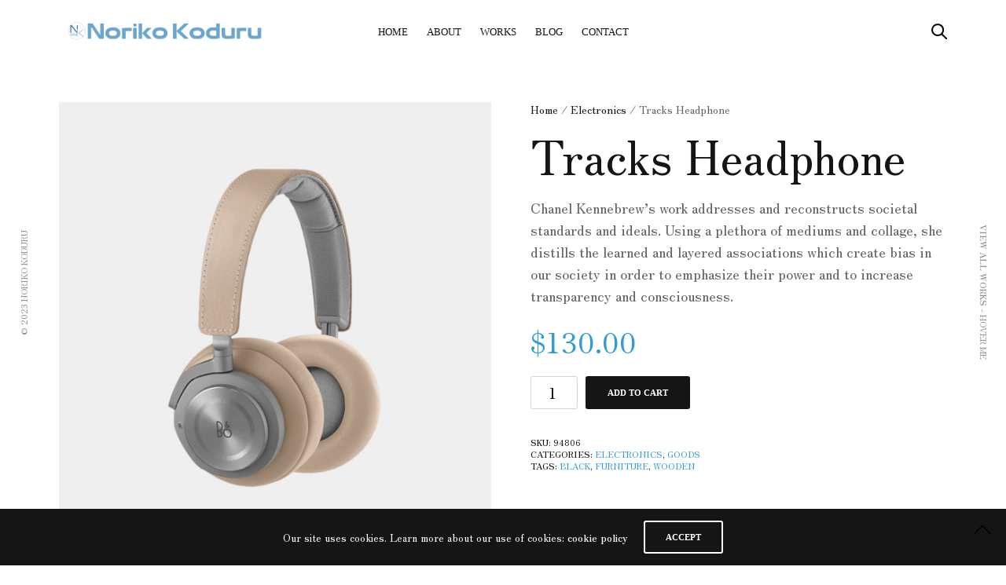

--- FILE ---
content_type: text/html; charset=UTF-8
request_url: http://noriko-koduru.com/product/tracks-headphone-2/
body_size: 17287
content:
<!doctype html>
<html lang="ja">
<head>
	<meta charset="UTF-8" />
	<meta name="viewport" content="width=device-width, initial-scale=1, maximum-scale=1, viewport-fit=cover">
	<link rel="profile" href="http://gmpg.org/xfn/11">
	<link rel="pingback" href="http://noriko-koduru.com/xmlrpc.php">
	<meta http-equiv="x-dns-prefetch-control" content="on">
	<link rel="dns-prefetch" href="//fonts.googleapis.com" />
	<link rel="dns-prefetch" href="//fonts.gstatic.com" />
	<link rel="dns-prefetch" href="//0.gravatar.com/" />
	<link rel="dns-prefetch" href="//2.gravatar.com/" />
	<link rel="dns-prefetch" href="//1.gravatar.com/" /><title>Tracks Headphone &#8211; NORIKO KODURU</title>
<meta name='robots' content='max-image-preview:large' />
<link rel='dns-prefetch' href='//use.typekit.net' />
<link rel='dns-prefetch' href='//fonts.googleapis.com' />
<link rel='dns-prefetch' href='//use.fontawesome.com' />
<link rel='dns-prefetch' href='//www.googletagmanager.com' />
<link rel="alternate" type="application/rss+xml" title="NORIKO KODURU &raquo; フィード" href="http://noriko-koduru.com/feed/" />
<link rel="alternate" type="application/rss+xml" title="NORIKO KODURU &raquo; コメントフィード" href="http://noriko-koduru.com/comments/feed/" />
<link rel="preconnect" href="//fonts.gstatic.com/" crossorigin><link rel="alternate" type="application/rss+xml" title="NORIKO KODURU &raquo; Tracks Headphone のコメントのフィード" href="http://noriko-koduru.com/product/tracks-headphone-2/feed/" />
<link rel="alternate" title="oEmbed (JSON)" type="application/json+oembed" href="http://noriko-koduru.com/wp-json/oembed/1.0/embed?url=http%3A%2F%2Fnoriko-koduru.com%2Fproduct%2Ftracks-headphone-2%2F" />
<link rel="alternate" title="oEmbed (XML)" type="text/xml+oembed" href="http://noriko-koduru.com/wp-json/oembed/1.0/embed?url=http%3A%2F%2Fnoriko-koduru.com%2Fproduct%2Ftracks-headphone-2%2F&#038;format=xml" />
<style id='wp-img-auto-sizes-contain-inline-css' type='text/css'>
img:is([sizes=auto i],[sizes^="auto," i]){contain-intrinsic-size:3000px 1500px}
/*# sourceURL=wp-img-auto-sizes-contain-inline-css */
</style>
<style id='wp-emoji-styles-inline-css' type='text/css'>

	img.wp-smiley, img.emoji {
		display: inline !important;
		border: none !important;
		box-shadow: none !important;
		height: 1em !important;
		width: 1em !important;
		margin: 0 0.07em !important;
		vertical-align: -0.1em !important;
		background: none !important;
		padding: 0 !important;
	}
/*# sourceURL=wp-emoji-styles-inline-css */
</style>
<style id='wp-block-library-inline-css' type='text/css'>
:root{--wp-block-synced-color:#7a00df;--wp-block-synced-color--rgb:122,0,223;--wp-bound-block-color:var(--wp-block-synced-color);--wp-editor-canvas-background:#ddd;--wp-admin-theme-color:#007cba;--wp-admin-theme-color--rgb:0,124,186;--wp-admin-theme-color-darker-10:#006ba1;--wp-admin-theme-color-darker-10--rgb:0,107,160.5;--wp-admin-theme-color-darker-20:#005a87;--wp-admin-theme-color-darker-20--rgb:0,90,135;--wp-admin-border-width-focus:2px}@media (min-resolution:192dpi){:root{--wp-admin-border-width-focus:1.5px}}.wp-element-button{cursor:pointer}:root .has-very-light-gray-background-color{background-color:#eee}:root .has-very-dark-gray-background-color{background-color:#313131}:root .has-very-light-gray-color{color:#eee}:root .has-very-dark-gray-color{color:#313131}:root .has-vivid-green-cyan-to-vivid-cyan-blue-gradient-background{background:linear-gradient(135deg,#00d084,#0693e3)}:root .has-purple-crush-gradient-background{background:linear-gradient(135deg,#34e2e4,#4721fb 50%,#ab1dfe)}:root .has-hazy-dawn-gradient-background{background:linear-gradient(135deg,#faaca8,#dad0ec)}:root .has-subdued-olive-gradient-background{background:linear-gradient(135deg,#fafae1,#67a671)}:root .has-atomic-cream-gradient-background{background:linear-gradient(135deg,#fdd79a,#004a59)}:root .has-nightshade-gradient-background{background:linear-gradient(135deg,#330968,#31cdcf)}:root .has-midnight-gradient-background{background:linear-gradient(135deg,#020381,#2874fc)}:root{--wp--preset--font-size--normal:16px;--wp--preset--font-size--huge:42px}.has-regular-font-size{font-size:1em}.has-larger-font-size{font-size:2.625em}.has-normal-font-size{font-size:var(--wp--preset--font-size--normal)}.has-huge-font-size{font-size:var(--wp--preset--font-size--huge)}.has-text-align-center{text-align:center}.has-text-align-left{text-align:left}.has-text-align-right{text-align:right}.has-fit-text{white-space:nowrap!important}#end-resizable-editor-section{display:none}.aligncenter{clear:both}.items-justified-left{justify-content:flex-start}.items-justified-center{justify-content:center}.items-justified-right{justify-content:flex-end}.items-justified-space-between{justify-content:space-between}.screen-reader-text{border:0;clip-path:inset(50%);height:1px;margin:-1px;overflow:hidden;padding:0;position:absolute;width:1px;word-wrap:normal!important}.screen-reader-text:focus{background-color:#ddd;clip-path:none;color:#444;display:block;font-size:1em;height:auto;left:5px;line-height:normal;padding:15px 23px 14px;text-decoration:none;top:5px;width:auto;z-index:100000}html :where(.has-border-color){border-style:solid}html :where([style*=border-top-color]){border-top-style:solid}html :where([style*=border-right-color]){border-right-style:solid}html :where([style*=border-bottom-color]){border-bottom-style:solid}html :where([style*=border-left-color]){border-left-style:solid}html :where([style*=border-width]){border-style:solid}html :where([style*=border-top-width]){border-top-style:solid}html :where([style*=border-right-width]){border-right-style:solid}html :where([style*=border-bottom-width]){border-bottom-style:solid}html :where([style*=border-left-width]){border-left-style:solid}html :where(img[class*=wp-image-]){height:auto;max-width:100%}:where(figure){margin:0 0 1em}html :where(.is-position-sticky){--wp-admin--admin-bar--position-offset:var(--wp-admin--admin-bar--height,0px)}@media screen and (max-width:600px){html :where(.is-position-sticky){--wp-admin--admin-bar--position-offset:0px}}

/*# sourceURL=wp-block-library-inline-css */
</style><style id='global-styles-inline-css' type='text/css'>
:root{--wp--preset--aspect-ratio--square: 1;--wp--preset--aspect-ratio--4-3: 4/3;--wp--preset--aspect-ratio--3-4: 3/4;--wp--preset--aspect-ratio--3-2: 3/2;--wp--preset--aspect-ratio--2-3: 2/3;--wp--preset--aspect-ratio--16-9: 16/9;--wp--preset--aspect-ratio--9-16: 9/16;--wp--preset--color--black: #000000;--wp--preset--color--cyan-bluish-gray: #abb8c3;--wp--preset--color--white: #ffffff;--wp--preset--color--pale-pink: #f78da7;--wp--preset--color--vivid-red: #cf2e2e;--wp--preset--color--luminous-vivid-orange: #ff6900;--wp--preset--color--luminous-vivid-amber: #fcb900;--wp--preset--color--light-green-cyan: #7bdcb5;--wp--preset--color--vivid-green-cyan: #00d084;--wp--preset--color--pale-cyan-blue: #8ed1fc;--wp--preset--color--vivid-cyan-blue: #0693e3;--wp--preset--color--vivid-purple: #9b51e0;--wp--preset--color--thb-accent: #349cd1;--wp--preset--gradient--vivid-cyan-blue-to-vivid-purple: linear-gradient(135deg,rgb(6,147,227) 0%,rgb(155,81,224) 100%);--wp--preset--gradient--light-green-cyan-to-vivid-green-cyan: linear-gradient(135deg,rgb(122,220,180) 0%,rgb(0,208,130) 100%);--wp--preset--gradient--luminous-vivid-amber-to-luminous-vivid-orange: linear-gradient(135deg,rgb(252,185,0) 0%,rgb(255,105,0) 100%);--wp--preset--gradient--luminous-vivid-orange-to-vivid-red: linear-gradient(135deg,rgb(255,105,0) 0%,rgb(207,46,46) 100%);--wp--preset--gradient--very-light-gray-to-cyan-bluish-gray: linear-gradient(135deg,rgb(238,238,238) 0%,rgb(169,184,195) 100%);--wp--preset--gradient--cool-to-warm-spectrum: linear-gradient(135deg,rgb(74,234,220) 0%,rgb(151,120,209) 20%,rgb(207,42,186) 40%,rgb(238,44,130) 60%,rgb(251,105,98) 80%,rgb(254,248,76) 100%);--wp--preset--gradient--blush-light-purple: linear-gradient(135deg,rgb(255,206,236) 0%,rgb(152,150,240) 100%);--wp--preset--gradient--blush-bordeaux: linear-gradient(135deg,rgb(254,205,165) 0%,rgb(254,45,45) 50%,rgb(107,0,62) 100%);--wp--preset--gradient--luminous-dusk: linear-gradient(135deg,rgb(255,203,112) 0%,rgb(199,81,192) 50%,rgb(65,88,208) 100%);--wp--preset--gradient--pale-ocean: linear-gradient(135deg,rgb(255,245,203) 0%,rgb(182,227,212) 50%,rgb(51,167,181) 100%);--wp--preset--gradient--electric-grass: linear-gradient(135deg,rgb(202,248,128) 0%,rgb(113,206,126) 100%);--wp--preset--gradient--midnight: linear-gradient(135deg,rgb(2,3,129) 0%,rgb(40,116,252) 100%);--wp--preset--font-size--small: 13px;--wp--preset--font-size--medium: 20px;--wp--preset--font-size--large: 36px;--wp--preset--font-size--x-large: 42px;--wp--preset--spacing--20: 0.44rem;--wp--preset--spacing--30: 0.67rem;--wp--preset--spacing--40: 1rem;--wp--preset--spacing--50: 1.5rem;--wp--preset--spacing--60: 2.25rem;--wp--preset--spacing--70: 3.38rem;--wp--preset--spacing--80: 5.06rem;--wp--preset--shadow--natural: 6px 6px 9px rgba(0, 0, 0, 0.2);--wp--preset--shadow--deep: 12px 12px 50px rgba(0, 0, 0, 0.4);--wp--preset--shadow--sharp: 6px 6px 0px rgba(0, 0, 0, 0.2);--wp--preset--shadow--outlined: 6px 6px 0px -3px rgb(255, 255, 255), 6px 6px rgb(0, 0, 0);--wp--preset--shadow--crisp: 6px 6px 0px rgb(0, 0, 0);}:where(.is-layout-flex){gap: 0.5em;}:where(.is-layout-grid){gap: 0.5em;}body .is-layout-flex{display: flex;}.is-layout-flex{flex-wrap: wrap;align-items: center;}.is-layout-flex > :is(*, div){margin: 0;}body .is-layout-grid{display: grid;}.is-layout-grid > :is(*, div){margin: 0;}:where(.wp-block-columns.is-layout-flex){gap: 2em;}:where(.wp-block-columns.is-layout-grid){gap: 2em;}:where(.wp-block-post-template.is-layout-flex){gap: 1.25em;}:where(.wp-block-post-template.is-layout-grid){gap: 1.25em;}.has-black-color{color: var(--wp--preset--color--black) !important;}.has-cyan-bluish-gray-color{color: var(--wp--preset--color--cyan-bluish-gray) !important;}.has-white-color{color: var(--wp--preset--color--white) !important;}.has-pale-pink-color{color: var(--wp--preset--color--pale-pink) !important;}.has-vivid-red-color{color: var(--wp--preset--color--vivid-red) !important;}.has-luminous-vivid-orange-color{color: var(--wp--preset--color--luminous-vivid-orange) !important;}.has-luminous-vivid-amber-color{color: var(--wp--preset--color--luminous-vivid-amber) !important;}.has-light-green-cyan-color{color: var(--wp--preset--color--light-green-cyan) !important;}.has-vivid-green-cyan-color{color: var(--wp--preset--color--vivid-green-cyan) !important;}.has-pale-cyan-blue-color{color: var(--wp--preset--color--pale-cyan-blue) !important;}.has-vivid-cyan-blue-color{color: var(--wp--preset--color--vivid-cyan-blue) !important;}.has-vivid-purple-color{color: var(--wp--preset--color--vivid-purple) !important;}.has-black-background-color{background-color: var(--wp--preset--color--black) !important;}.has-cyan-bluish-gray-background-color{background-color: var(--wp--preset--color--cyan-bluish-gray) !important;}.has-white-background-color{background-color: var(--wp--preset--color--white) !important;}.has-pale-pink-background-color{background-color: var(--wp--preset--color--pale-pink) !important;}.has-vivid-red-background-color{background-color: var(--wp--preset--color--vivid-red) !important;}.has-luminous-vivid-orange-background-color{background-color: var(--wp--preset--color--luminous-vivid-orange) !important;}.has-luminous-vivid-amber-background-color{background-color: var(--wp--preset--color--luminous-vivid-amber) !important;}.has-light-green-cyan-background-color{background-color: var(--wp--preset--color--light-green-cyan) !important;}.has-vivid-green-cyan-background-color{background-color: var(--wp--preset--color--vivid-green-cyan) !important;}.has-pale-cyan-blue-background-color{background-color: var(--wp--preset--color--pale-cyan-blue) !important;}.has-vivid-cyan-blue-background-color{background-color: var(--wp--preset--color--vivid-cyan-blue) !important;}.has-vivid-purple-background-color{background-color: var(--wp--preset--color--vivid-purple) !important;}.has-black-border-color{border-color: var(--wp--preset--color--black) !important;}.has-cyan-bluish-gray-border-color{border-color: var(--wp--preset--color--cyan-bluish-gray) !important;}.has-white-border-color{border-color: var(--wp--preset--color--white) !important;}.has-pale-pink-border-color{border-color: var(--wp--preset--color--pale-pink) !important;}.has-vivid-red-border-color{border-color: var(--wp--preset--color--vivid-red) !important;}.has-luminous-vivid-orange-border-color{border-color: var(--wp--preset--color--luminous-vivid-orange) !important;}.has-luminous-vivid-amber-border-color{border-color: var(--wp--preset--color--luminous-vivid-amber) !important;}.has-light-green-cyan-border-color{border-color: var(--wp--preset--color--light-green-cyan) !important;}.has-vivid-green-cyan-border-color{border-color: var(--wp--preset--color--vivid-green-cyan) !important;}.has-pale-cyan-blue-border-color{border-color: var(--wp--preset--color--pale-cyan-blue) !important;}.has-vivid-cyan-blue-border-color{border-color: var(--wp--preset--color--vivid-cyan-blue) !important;}.has-vivid-purple-border-color{border-color: var(--wp--preset--color--vivid-purple) !important;}.has-vivid-cyan-blue-to-vivid-purple-gradient-background{background: var(--wp--preset--gradient--vivid-cyan-blue-to-vivid-purple) !important;}.has-light-green-cyan-to-vivid-green-cyan-gradient-background{background: var(--wp--preset--gradient--light-green-cyan-to-vivid-green-cyan) !important;}.has-luminous-vivid-amber-to-luminous-vivid-orange-gradient-background{background: var(--wp--preset--gradient--luminous-vivid-amber-to-luminous-vivid-orange) !important;}.has-luminous-vivid-orange-to-vivid-red-gradient-background{background: var(--wp--preset--gradient--luminous-vivid-orange-to-vivid-red) !important;}.has-very-light-gray-to-cyan-bluish-gray-gradient-background{background: var(--wp--preset--gradient--very-light-gray-to-cyan-bluish-gray) !important;}.has-cool-to-warm-spectrum-gradient-background{background: var(--wp--preset--gradient--cool-to-warm-spectrum) !important;}.has-blush-light-purple-gradient-background{background: var(--wp--preset--gradient--blush-light-purple) !important;}.has-blush-bordeaux-gradient-background{background: var(--wp--preset--gradient--blush-bordeaux) !important;}.has-luminous-dusk-gradient-background{background: var(--wp--preset--gradient--luminous-dusk) !important;}.has-pale-ocean-gradient-background{background: var(--wp--preset--gradient--pale-ocean) !important;}.has-electric-grass-gradient-background{background: var(--wp--preset--gradient--electric-grass) !important;}.has-midnight-gradient-background{background: var(--wp--preset--gradient--midnight) !important;}.has-small-font-size{font-size: var(--wp--preset--font-size--small) !important;}.has-medium-font-size{font-size: var(--wp--preset--font-size--medium) !important;}.has-large-font-size{font-size: var(--wp--preset--font-size--large) !important;}.has-x-large-font-size{font-size: var(--wp--preset--font-size--x-large) !important;}
/*# sourceURL=global-styles-inline-css */
</style>

<style id='classic-theme-styles-inline-css' type='text/css'>
/*! This file is auto-generated */
.wp-block-button__link{color:#fff;background-color:#32373c;border-radius:9999px;box-shadow:none;text-decoration:none;padding:calc(.667em + 2px) calc(1.333em + 2px);font-size:1.125em}.wp-block-file__button{background:#32373c;color:#fff;text-decoration:none}
/*# sourceURL=/wp-includes/css/classic-themes.min.css */
</style>
<link rel='stylesheet' id='photoswipe-css' href='http://noriko-koduru.com/wp-content/plugins/woocommerce/assets/css/photoswipe/photoswipe.min.css?ver=7.2.2' type='text/css' media='all' />
<link rel='stylesheet' id='photoswipe-default-skin-css' href='http://noriko-koduru.com/wp-content/plugins/woocommerce/assets/css/photoswipe/default-skin/default-skin.min.css?ver=7.2.2' type='text/css' media='all' />
<style id='woocommerce-inline-inline-css' type='text/css'>
.woocommerce form .form-row .required { visibility: visible; }
/*# sourceURL=woocommerce-inline-inline-css */
</style>
<link rel='stylesheet' id='thb-app-css' href='http://noriko-koduru.com/wp-content/themes/notio-wp/assets/css/app.css?ver=5.6.2' type='text/css' media='all' />
<style id='thb-app-inline-css' type='text/css'>
h1,h2,h3,h4,h5,h6,blockquote p,.thb-portfolio-filter .filters,.thb-portfolio .type-portfolio.hover-style5 .thb-categories {font-family:Zen Old Mincho, 'BlinkMacSystemFont', -apple-system, 'Roboto', 'Lucida Sans';}body {font-family:Zen Old Mincho, 'BlinkMacSystemFont', -apple-system, 'Roboto', 'Lucida Sans';}h1,.h1 {}h2 {}h3 {}h4 {}h5 {}h6 {}#full-menu .sf-menu > li > a {}#full-menu .sub-menu li a {}.subfooter .thb-subfooter-menu li a {}input[type="submit"],submit,.button,.btn,.btn-block,.btn-text,.vc_btn3 {font-family:Georgia, 'BlinkMacSystemFont', -apple-system, 'Roboto', 'Lucida Sans';}em {font-family:Zen Antique Soft, 'BlinkMacSystemFont', -apple-system, 'Roboto', 'Lucida Sans';}label {font-family:Zen Antique Soft, 'BlinkMacSystemFont', -apple-system, 'Roboto', 'Lucida Sans';}#full-menu .sf-menu>li>a,.mobile-menu a {font-family:Georgia, 'BlinkMacSystemFont', -apple-system, 'Roboto', 'Lucida Sans';}.products .product h3 {}.product-page .product-information h1.product_title {}.thb-product-detail .product-information .woocommerce-product-details__short-description,.thb-product-detail .product-information .woocommerce-product-details__short-description p {}.header .logolink .logoimg {max-height:200px;}.header .logolink .logoimg[src$=".svg"] {max-height:100%;height:200px;}@media screen and (max-width:40.0625em) {.header .logolink .logoimg {max-height:80px;}.header .logolink .logoimg[src$=".svg"] {max-height:100%;height:80px;}}.underline-link:after, .products .product .product_after_title .button:after, .wpb_text_column a:after, .widget.widget_price_filter .price_slider .ui-slider-handle, .btn.style5, .button.style5, input[type=submit].style5, .btn.style6, .button.style6, input[type=submit].style6, .btn.accent, .btn#place_order, .btn.checkout-button, .button.accent, .button#place_order, .button.checkout-button, input[type=submit].accent, input[type=submit]#place_order, input[type=submit].checkout-button,.products .product .product_after_title .button:after, .woocommerce-tabs .tabs li a:after, .woocommerce-MyAccount-navigation ul li:hover a, .woocommerce-MyAccount-navigation ul li.is-active a, .thb-client-row.has-border.thb-opacity.with-accent .thb-client:hover, .product-page .product-information .single_add_to_cart_button:hover {border-color:#349cd1;}.woocommerce-MyAccount-navigation ul li:hover + li a, .woocommerce-MyAccount-navigation ul li.is-active + li a {border-top-color:#349cd1;}a:hover, #full-menu .sf-menu > li.current-menu-item > a, #full-menu .sf-menu > li.sfHover > a, #full-menu .sf-menu > li > a:hover, .header_full_menu_submenu_color_style2 #full-menu .sub-menu a:hover, #full-menu .sub-menu li a:hover, .footer.style1 .social-links a.email:hover, .post .post-title a:hover, .widget.widget_recent_entries ul li .url, .widget.widget_recent_comments ul li .url, .widget.woocommerce.widget_layered_nav ul li .count, .widget.widget_price_filter .price_slider_amount .button, .widget.widget_price_filter .price_slider_amount .button:hover, .pagination .page-numbers.current, .btn.style3:before, .button.style3:before, input[type=submit].style3:before, .btn.style5:hover, .button.style5:hover, input[type=submit].style5:hover, .mobile-menu > li.current-menu-item > a, .mobile-menu > li.sfHover > a, .mobile-menu > li > a:hover, .mobile-menu > li > a.active, .mobile-menu .sub-menu li a:hover, .authorpage .author-content .square-icon:hover, .authorpage .author-content .square-icon.email:hover, #comments .commentlist .comment .reply, #comments .commentlist .comment .reply a, .thb-portfolio-filter.style1 .filters li a:hover, .thb-portfolio-filter.style1 .filters li a.active, .products .product .product_after_title .button, .product-page .product-information .price,.product-page .product-information .reset_variations, .product-page .product-information .product_meta > span a, .woocommerce-tabs .tabs li a:hover, .woocommerce-tabs .tabs li.active a, .woocommerce-info a:not(.button), .email:hover, .thb-iconbox.type3 > span, .thb_twitter_container.style1 .thb_tweet a,.columns.thb-light-column .btn-text.style3:hover,.columns.thb-light-column .btn-text.style4:hover,.has-thb-accent-color,.wp-block-button .wp-block-button__link.has-thb-accent-color{color:#349cd1;}.post.blog-style7 .post-gallery, .widget.widget_price_filter .price_slider .ui-slider-range, .btn.style5, .button.style5, input[type=submit].style5, .btn.style6, .button.style6, input[type=submit].style6, .btn.accent, .btn#place_order, .btn.checkout-button, .button.accent, .button#place_order, .button.checkout-button, input[type=submit].accent, input[type=submit]#place_order, input[type=submit].checkout-button, .content404 figure, .style2 .mobile-menu > li > a:before, .thb-portfolio.thb-text-style2 .type-portfolio:hover, .thb-portfolio-filter.style2 .filters li a:before, .woocommerce-MyAccount-navigation ul li:hover a, .woocommerce-MyAccount-navigation ul li.is-active a, .email.boxed-icon:hover, .email.boxed-icon.fill, .email.boxed-icon.white-fill:hover, .thb-iconbox.type2 > span, .thb-client-row.thb-opacity.with-accent .thb-client:hover, .product-page .product-information .single_add_to_cart_button:hover, .btn.style3:before, .button.style3:before, input[type=submit].style3:before, .btn-text.style3 .circle-btn, .has-thb-accent-background-color,.wp-block-button .wp-block-button__link.has-thb-accent-background-color {background-color:#349cd1;}.mobile-menu li.menu-item-has-children > a:hover .menu_icon,.btn-text.style4 .arrow svg:first-child {fill:#349cd1;}.thb-counter figure svg path,.thb-counter figure svg circle,.thb-counter figure svg rect,.thb-counter figure svg ellipse {stroke:#349cd1;}.button.checkout-button:hover,input[type=submit]#place_order:hover,.btn.accent:hover,.btn.style6:hover, .button.style6:hover, input[type=submit].style6:hover {background-color:#2f8cbc;border-color:#2f8cbc;}.thb-portfolio .type-portfolio.hover-style10 .portfolio-link:after {background-image:-moz-linear-gradient(#349cd1,rgba(0,0,0,0) 30%,rgba(0,0,0,0));background-image:-webkit-linear-gradient(#349cd1,rgba(0,0,0,0) 30%,rgba(0,0,0,0));background-image:linear-gradient(#349cd1,rgba(0,0,0,0) 30%,rgba(0,0,0,0));}.thb-portfolio .post-346.type-portfolio.portfolio-style1:not(.hover-style6) .portfolio-link,.thb-portfolio .post-346.type-portfolio.portfolio-text-style-2:hover,#qp-portfolio-346:hover .qp-content,.thb-portfolio .post-346.type-portfolio.portfolio-style2.style2-hover-style2 .thb-placeholder.second {background:#00c3ef;}.thb-portfolio .post-346.type-portfolio.hover-style10 .portfolio-link:after {background-image:-moz-linear-gradient(#00c3ef,rgba(0,0,0,0) 30%,rgba(0,0,0,0));background-image:-webkit-linear-gradient(#00c3ef,rgba(0,0,0,0) 30%,rgba(0,0,0,0));background-image:linear-gradient(#00c3ef,rgba(0,0,0,0) 30%,rgba(0,0,0,0));}.thb-portfolio .post-346.type-portfolio.portfolio-style1.hover-style7 .portfolio-link {background:transparent;}.thb-portfolio .post-346.type-portfolio.portfolio-style1.hover-style7 .thb-placeholder:before {background:#00c3ef;}.thb-portfolio .post-274.type-portfolio.portfolio-style1:not(.hover-style6) .portfolio-link,.thb-portfolio .post-274.type-portfolio.portfolio-text-style-2:hover,#qp-portfolio-274:hover .qp-content,.thb-portfolio .post-274.type-portfolio.portfolio-style2.style2-hover-style2 .thb-placeholder.second {background:#ff3e01;}.thb-portfolio .post-274.type-portfolio.hover-style10 .portfolio-link:after {background-image:-moz-linear-gradient(#ff3e01,rgba(0,0,0,0) 30%,rgba(0,0,0,0));background-image:-webkit-linear-gradient(#ff3e01,rgba(0,0,0,0) 30%,rgba(0,0,0,0));background-image:linear-gradient(#ff3e01,rgba(0,0,0,0) 30%,rgba(0,0,0,0));}.thb-portfolio .post-274.type-portfolio.portfolio-style1.hover-style7 .portfolio-link {background:transparent;}.thb-portfolio .post-274.type-portfolio.portfolio-style1.hover-style7 .thb-placeholder:before {background:#ff3e01;}.thb-portfolio .post-272.type-portfolio.portfolio-style1:not(.hover-style6) .portfolio-link,.thb-portfolio .post-272.type-portfolio.portfolio-text-style-2:hover,#qp-portfolio-272:hover .qp-content,.thb-portfolio .post-272.type-portfolio.portfolio-style2.style2-hover-style2 .thb-placeholder.second {background:#ff6ea5;}.thb-portfolio .post-272.type-portfolio.hover-style10 .portfolio-link:after {background-image:-moz-linear-gradient(#ff6ea5,rgba(0,0,0,0) 30%,rgba(0,0,0,0));background-image:-webkit-linear-gradient(#ff6ea5,rgba(0,0,0,0) 30%,rgba(0,0,0,0));background-image:linear-gradient(#ff6ea5,rgba(0,0,0,0) 30%,rgba(0,0,0,0));}.thb-portfolio .post-272.type-portfolio.portfolio-style1.hover-style7 .portfolio-link {background:transparent;}.thb-portfolio .post-272.type-portfolio.portfolio-style1.hover-style7 .thb-placeholder:before {background:#ff6ea5;}.thb-portfolio .type-portfolio h2 {font-weight:500;}.thb-portfolio .type-portfolio .thb-categories {text-transform:none;font-size:14px;}
/*# sourceURL=thb-app-inline-css */
</style>
<link rel='stylesheet' id='thb-style-css' href='http://noriko-koduru.com/wp-content/themes/notio-wp/style.css?ver=5.6.2' type='text/css' media='all' />
<link rel='stylesheet' id='thb-google-fonts-css' href='https://fonts.googleapis.com/css?family=Zen+Old+Mincho%3A400%2C500%2C600%2C700%2C900&#038;subset=latin&#038;display=swap&#038;ver=5.6.2' type='text/css' media='all' />
<link rel='stylesheet' id='font-awesome-official-css' href='https://use.fontawesome.com/releases/v6.2.1/css/all.css' type='text/css' media='all' integrity="sha384-twcuYPV86B3vvpwNhWJuaLdUSLF9+ttgM2A6M870UYXrOsxKfER2MKox5cirApyA" crossorigin="anonymous" />
<link rel='stylesheet' id='font-awesome-official-v4shim-css' href='https://use.fontawesome.com/releases/v6.2.1/css/v4-shims.css' type='text/css' media='all' integrity="sha384-RreHPODFsMyzCpG+dKnwxOSjmjkuPWWdYP8sLpBRoSd8qPNJwaxKGUdxhQOKwUc7" crossorigin="anonymous" />
<script type="text/javascript" src="http://noriko-koduru.com/wp-includes/js/jquery/jquery.min.js?ver=3.7.1" id="jquery-core-js"></script>
<script type="text/javascript" src="http://noriko-koduru.com/wp-includes/js/jquery/jquery-migrate.min.js?ver=3.4.1" id="jquery-migrate-js"></script>
<script type="text/javascript" src="https://use.typekit.net/jkc5bgx.js?ver=5.6.2" id="thb-typekit-js"></script>
<script type="text/javascript" id="thb-typekit-js-after">
/* <![CDATA[ */
try{Typekit.load({ async: true });}catch(e){}
//# sourceURL=thb-typekit-js-after
/* ]]> */
</script>
<link rel="https://api.w.org/" href="http://noriko-koduru.com/wp-json/" /><link rel="alternate" title="JSON" type="application/json" href="http://noriko-koduru.com/wp-json/wp/v2/product/408" /><link rel="EditURI" type="application/rsd+xml" title="RSD" href="http://noriko-koduru.com/xmlrpc.php?rsd" />
<meta name="generator" content="WordPress 6.9" />
<meta name="generator" content="WooCommerce 7.2.2" />
<link rel="canonical" href="http://noriko-koduru.com/product/tracks-headphone-2/" />
<link rel='shortlink' href='http://noriko-koduru.com/?p=408' />
<meta name="generator" content="Site Kit by Google 1.170.0" />	<noscript><style>.woocommerce-product-gallery{ opacity: 1 !important; }</style></noscript>
	<meta name="generator" content="Powered by WPBakery Page Builder - drag and drop page builder for WordPress."/>
<style type="text/css" id="custom-background-css">
body.custom-background { background-color: #ffffff; }
</style>
	<link rel="icon" href="http://noriko-koduru.com/wp-content/uploads/2023/01/cropped-a58fa162cb2ae8bc7a2a07f108c4ad46-32x32.png" sizes="32x32" />
<link rel="icon" href="http://noriko-koduru.com/wp-content/uploads/2023/01/cropped-a58fa162cb2ae8bc7a2a07f108c4ad46-192x192.png" sizes="192x192" />
<link rel="apple-touch-icon" href="http://noriko-koduru.com/wp-content/uploads/2023/01/cropped-a58fa162cb2ae8bc7a2a07f108c4ad46-180x180.png" />
<meta name="msapplication-TileImage" content="http://noriko-koduru.com/wp-content/uploads/2023/01/cropped-a58fa162cb2ae8bc7a2a07f108c4ad46-270x270.png" />
		<style type="text/css" id="wp-custom-css">
			.wp-post-image {
    animation: fadeIn 5s ease 0s 1 normal;
}

.wp-block-image {
    animation: fadeIn 5s ease 0s 1 normal;
}

/* テーマ AFFINGER の場合のみ */
.st-cardlink-card {
    animation: fadeIn 5s ease 0s 1 normal;
}

@keyframes zoomIn {
  0% {
    transform: scale(0.8);
    opacity: 0;
  }
  100% {
    opacity: 1;
    transform: scale(1);
  }
}
		</style>
		<noscript><style> .wpb_animate_when_almost_visible { opacity: 1; }</style></noscript></head>
<body class="wp-singular product-template-default single single-product postid-408 custom-background wp-theme-notio-wp theme-notio-wp woocommerce woocommerce-page woocommerce-no-js mobile_menu_position_left mobile_menu_style_style2 header_style_style3 header_full_menu_on footer_style_style2 site_bars_on preloader_on header_full_menu_submenu_color_style1 footer_simple_fixed_off thb-single-product-ajax-off transparent_header_  wpb-js-composer js-comp-ver-6.6.0 vc_responsive">

	<!-- Start Loader -->
	<div class="pace"></div>
	<!-- End Loader -->
		
<div id="wrapper" class="open">

	<!-- Start Header -->
	<header class="header style3">
	<div class="row align-middle 
	">
		<div class="small-7 medium-6 large-3 columns">
						<a href="#" data-target="open-menu" class="mobile-toggle">
				<div>
					<span></span><span></span><span></span>
				</div>
			</a>
						<a href="http://noriko-koduru.com/" class="logolink">
				<img src="http://noriko-koduru.com/wp-content/uploads/2022/12/1489e2c9bd7bc7dd3788293898d4b417.png" class="logoimg" alt="NORIKO KODURU"/>
				<img src="http://noriko-koduru.com/wp-content/uploads/2022/12/1489e2c9bd7bc7dd3788293898d4b417.png" class="logoimg logo_light" alt="NORIKO KODURU"/>
			</a>
		</div>
		<div class="show-for-large large-6 columns menu-holder">
										<nav id="full-menu" role="navigation">
											<ul id="menu-menu" class="sf-menu"><li id="menu-item-905" class="menu-item menu-item-type-post_type menu-item-object-page menu-item-home menu-item-905"><a href="http://noriko-koduru.com/">Home</a></li>
<li id="menu-item-757" class="menu-item menu-item-type-post_type menu-item-object-page menu-item-757"><a href="http://noriko-koduru.com/about/">About</a></li>
<li id="menu-item-777" class="menu-item menu-item-type-post_type menu-item-object-page menu-item-777"><a href="http://noriko-koduru.com/works/">Works</a></li>
<li id="menu-item-778" class="menu-item menu-item-type-taxonomy menu-item-object-category menu-item-778"><a href="http://noriko-koduru.com/category/blog/">Blog</a></li>
<li id="menu-item-725" class="menu-item menu-item-type-post_type menu-item-object-page menu-item-725"><a href="http://noriko-koduru.com/contact/">Contact</a></li>
</ul>									</nav>
					</div>
		<div class="columns">
			<div class="icon-holder">
					<a href="#searchpopup" class="quick_search"><svg version="1.1" xmlns="http://www.w3.org/2000/svg" xmlns:xlink="http://www.w3.org/1999/xlink" x="0px" y="0px"
			width="20px" height="20px" viewBox="0 0 20 20" enable-background="new 0 0 20 20" xml:space="preserve">
			<path d="M19.769,18.408l-5.408-5.357c1.109-1.364,1.777-3.095,1.777-4.979c0-4.388-3.604-7.958-8.033-7.958
				c-4.429,0-8.032,3.57-8.032,7.958s3.604,7.958,8.032,7.958c1.805,0,3.468-0.601,4.811-1.6l5.435,5.384
				c0.196,0.194,0.453,0.29,0.71,0.29c0.256,0,0.513-0.096,0.709-0.29C20.16,19.426,20.16,18.796,19.769,18.408z M2.079,8.072
				c0-3.292,2.703-5.97,6.025-5.97s6.026,2.678,6.026,5.97c0,3.292-2.704,5.969-6.026,5.969S2.079,11.364,2.079,8.072z"/>
	</svg></a>
												</div>
		</div>
	</div>
</header>
	<!-- End Header -->

			<!-- Start Left Bar -->
		<aside id="bar-left" class="bar-side left-side site_bars_portfolio-on 		">
			<div class="abs">© 2023 NORIKO KODURU</div>
					</aside>
		<!-- End Left Bar -->

		<!-- Start Right Bar -->
		<aside id="bar-right" class="bar-side right-side site_bars_portfolio-on active		">
			<div class="abs right-side"><strong>View All Works</strong> - Hover Me</div>
							<div class="thb-quick-portfolio">
					<div class="thb-quick-inner">
													<a class="quick-portfolio light-title" id="qp-portfolio-274" href="http://noriko-koduru.com/portfolio/screenplay/">
								<div class="figure"><img width="380" height="350" src="http://noriko-koduru.com/wp-content/uploads/2023/01/TOP_SCREENPLAY-380x350.jpg" class="attachment-notio-square size-notio-square wp-post-image" alt="" /></div>
								<div class="qp-content">
									<h5>１ Screenplay</h5>
																	<aside class="thb-categories">Screenplay</aside>
																	</div>
							</a>
													<a class="quick-portfolio light-title" id="qp-portfolio-272" href="http://noriko-koduru.com/portfolio/ad-writing/">
								<div class="figure"><img width="380" height="350" src="http://noriko-koduru.com/wp-content/uploads/2017/03/TOP_AD-WRITING-380x350.jpg" class="attachment-notio-square size-notio-square wp-post-image" alt="" /></div>
								<div class="qp-content">
									<h5>２  Ad Writing</h5>
																	<aside class="thb-categories">Ad Writing</aside>
																	</div>
							</a>
													<a class="quick-portfolio light-title" id="qp-portfolio-346" href="http://noriko-koduru.com/portfolio/local-branding/">
								<div class="figure"><img width="380" height="350" src="http://noriko-koduru.com/wp-content/uploads/2017/03/TOP_LOCAL-BRANDING-PROPOSA-380x350.jpg" class="attachment-notio-square size-notio-square wp-post-image" alt="" /></div>
								<div class="qp-content">
									<h5>３ Local Branding Proposal</h5>
																	<aside class="thb-categories">Local Branding</aside>
																	</div>
							</a>
													<a class="quick-portfolio dark-title" id="qp-portfolio-269" href="http://noriko-koduru.com/portfolio/reseach-education/">
								<div class="figure"><img width="380" height="350" src="http://noriko-koduru.com/wp-content/uploads/2017/03/TOP_RESEARCH-AND-EDUCATION-1-380x350.jpg" class="attachment-notio-square size-notio-square wp-post-image" alt="" /></div>
								<div class="qp-content">
									<h5>４ Research and Education</h5>
																	<aside class="thb-categories">Education</aside>
																	</div>
							</a>
											</div>
				</div>
					</aside>
		<!-- End Right Bar -->
		
	<div role="main">



	
		<div id="product-408" class="post thb-product-detail product-page style1 product-full-width-off product type-product post-408 status-publish first instock product_cat-electronics product_cat-goods product_tag-black product_tag-furniture product_tag-wooden has-post-thumbnail shipping-taxable purchasable product-type-simple">
	<div class="row ">
	<div class="small-12 small-order-1 large-6  columns">
		<div class="woocommerce-product-gallery woocommerce-product-gallery--with-images woocommerce-product-gallery--columns-4 images">
	<figure class="woocommerce-product-gallery__wrapper">
	<div data-thumb="http://noriko-koduru.com/wp-content/uploads/2016/11/9-100x100.jpg" data-thumb-alt="" class="woocommerce-product-gallery__image"><a href="http://noriko-koduru.com/wp-content/uploads/2016/11/9.jpg"><img width="600" height="613" src="http://noriko-koduru.com/wp-content/uploads/2016/11/9-600x613.jpg" class="wp-post-image" alt="" title="9" data-caption="" data-src="http://noriko-koduru.com/wp-content/uploads/2016/11/9.jpg" data-large_image="http://noriko-koduru.com/wp-content/uploads/2016/11/9.jpg" data-large_image_width="960" data-large_image_height="980" decoding="async" loading="lazy" srcset="http://noriko-koduru.com/wp-content/uploads/2016/11/9-600x613.jpg 600w, http://noriko-koduru.com/wp-content/uploads/2016/11/9.jpg 960w" sizes="auto, (max-width: 600px) 100vw, 600px" /></a></div><div data-thumb="http://noriko-koduru.com/wp-content/uploads/2016/11/9-1-100x100.jpg" data-thumb-alt="" class="woocommerce-product-gallery__image"><a href="http://noriko-koduru.com/wp-content/uploads/2016/11/9-1.jpg"><img width="600" height="613" src="http://noriko-koduru.com/wp-content/uploads/2016/11/9-1-600x613.jpg" class="wp-post-image" alt="" title="9-1" data-caption="" data-src="http://noriko-koduru.com/wp-content/uploads/2016/11/9-1.jpg" data-large_image="http://noriko-koduru.com/wp-content/uploads/2016/11/9-1.jpg" data-large_image_width="960" data-large_image_height="980" decoding="async" loading="lazy" srcset="http://noriko-koduru.com/wp-content/uploads/2016/11/9-1-600x613.jpg 600w, http://noriko-koduru.com/wp-content/uploads/2016/11/9-1.jpg 960w" sizes="auto, (max-width: 600px) 100vw, 600px" /></a></div><div data-thumb="http://noriko-koduru.com/wp-content/uploads/2016/11/d-2-100x100.jpg" data-thumb-alt="" class="woocommerce-product-gallery__image"><a href="http://noriko-koduru.com/wp-content/uploads/2016/11/d-2.jpg"><img width="600" height="613" src="http://noriko-koduru.com/wp-content/uploads/2016/11/d-2-600x613.jpg" class="wp-post-image" alt="" title="d-2" data-caption="" data-src="http://noriko-koduru.com/wp-content/uploads/2016/11/d-2.jpg" data-large_image="http://noriko-koduru.com/wp-content/uploads/2016/11/d-2.jpg" data-large_image_width="960" data-large_image_height="980" decoding="async" loading="lazy" srcset="http://noriko-koduru.com/wp-content/uploads/2016/11/d-2-600x613.jpg 600w, http://noriko-koduru.com/wp-content/uploads/2016/11/d-2.jpg 960w" sizes="auto, (max-width: 600px) 100vw, 600px" /></a></div><div data-thumb="http://noriko-koduru.com/wp-content/uploads/2016/11/d-3-100x100.jpg" data-thumb-alt="" class="woocommerce-product-gallery__image"><a href="http://noriko-koduru.com/wp-content/uploads/2016/11/d-3.jpg"><img width="600" height="613" src="http://noriko-koduru.com/wp-content/uploads/2016/11/d-3-600x613.jpg" class="wp-post-image" alt="" title="d-3" data-caption="" data-src="http://noriko-koduru.com/wp-content/uploads/2016/11/d-3.jpg" data-large_image="http://noriko-koduru.com/wp-content/uploads/2016/11/d-3.jpg" data-large_image_width="960" data-large_image_height="980" decoding="async" loading="lazy" srcset="http://noriko-koduru.com/wp-content/uploads/2016/11/d-3-600x613.jpg 600w, http://noriko-koduru.com/wp-content/uploads/2016/11/d-3.jpg 960w" sizes="auto, (max-width: 600px) 100vw, 600px" /></a></div>	</figure>
</div>
			</div>
	<div class="product-information-holder summary entry-summary small-12 small-order-2 large-6 columns">
		<div class="thb-fixed">
			<div class="product-information">
				<nav class="woocommerce-breadcrumb"><a href="http://noriko-koduru.com">Home</a>&nbsp;&#47;&nbsp;<a href="http://noriko-koduru.com/product-category/electronics/">Electronics</a>&nbsp;&#47;&nbsp;Tracks Headphone</nav>				<div class="woocommerce-notices-wrapper"></div>				<h1 class="product_title entry-title">Tracks Headphone</h1><div class="woocommerce-product-details__short-description">
	<p>Chanel Kennebrew’s work addresses and reconstructs societal standards and ideals. Using a plethora of mediums and collage, she distills the learned and layered associations which create bias in our society in order to emphasize their power and to increase transparency and consciousness.</p>
</div>
<p class="price"><span class="woocommerce-Price-amount amount"><bdi><span class="woocommerce-Price-currencySymbol">&#36;</span>130.00</bdi></span></p>

	
	<form class="cart" action="http://noriko-koduru.com/product/tracks-headphone-2/" method="post" enctype='multipart/form-data'>
		
		<div class="quantity">
		<label class="screen-reader-text" for="quantity_696ce3829fb07">Tracks Headphone quantity</label>
	<input
		type="number"
				id="quantity_696ce3829fb07"
		class="input-text qty text"
		name="quantity"
		value="1"
		title="Qty"
		size="4"
		min="1"
		max=""
					step="1"
			placeholder=""
			inputmode="numeric"
			autocomplete="off"
			/>
	</div>

		<button type="submit" name="add-to-cart" value="408" class="single_add_to_cart_button button alt wp-element-button">Add to cart</button>

			</form>

	
<div class="product_meta">

	
	
		<span class="sku_wrapper">SKU: <span class="sku">94806</span></span>

	
	<span class="posted_in">Categories: <a href="http://noriko-koduru.com/product-category/electronics/" rel="tag">Electronics</a>, <a href="http://noriko-koduru.com/product-category/goods/" rel="tag">Goods</a></span>
	<span class="tagged_as">Tags: <a href="http://noriko-koduru.com/product-tag/black/" rel="tag">black</a>, <a href="http://noriko-koduru.com/product-tag/furniture/" rel="tag">furniture</a>, <a href="http://noriko-koduru.com/product-tag/wooden/" rel="tag">wooden</a></span>
	
</div>
			</div>
		</div>
	</div>
	<meta itemprop="url" content="http://noriko-koduru.com/product/tracks-headphone-2/" />
	</div>
</div><!-- #product-408 -->
<div class="row">
	<div class="woocommerce-tabs wc-tabs-wrapper small-12 columns">
		<ul class="tabs wc-tabs" role="tablist">
			<li class="description_tab" id="tab-title-description" role="tab" aria-controls="tab-description">
					<a href="#tab-description">Description</a>
				</li><li class="additional_information_tab" id="tab-title-additional_information" role="tab" aria-controls="tab-additional_information">
					<a href="#tab-additional_information">Additional information</a>
				</li><li class="reviews_tab" id="tab-title-reviews" role="tab" aria-controls="tab-reviews">
					<a href="#tab-reviews">Reviews (0)</a>
				</li>		</ul>
					<div class="woocommerce-Tabs-panel woocommerce-Tabs-panel--description panel entry-content wc-tab" id="tab-description" role="tabpanel" aria-labelledby="tab-title-description">
				
	<h2>Description</h2>

<p>In 2005, AnOther Man was launched to cater to an expanding menswear market and resurgence of creativity in men’s fashion. Essays and interviews with figures like JG Ballard, Richard Prince and Tom Waits alongside pioneering fashion made it the first magazine for men that combined intelligence, luxury and a sense of adventure. Its blend of high fashion and world-class photography with features on the arts, politics and literature continues to make each beautifully crafted edition a collectors’ item. Published twice a year, AnOther Magazine quickly established a reputation for highly original content brought together in its pages by an emerging set of photographers, stylists and writers bound by a search for creativity and authenticity.</p>
			</div>
					<div class="woocommerce-Tabs-panel woocommerce-Tabs-panel--additional_information panel entry-content wc-tab" id="tab-additional_information" role="tabpanel" aria-labelledby="tab-title-additional_information">
				
	<h2>Additional information</h2>

<table class="woocommerce-product-attributes shop_attributes">
			<tr class="woocommerce-product-attributes-item woocommerce-product-attributes-item--attribute_weight">
			<th class="woocommerce-product-attributes-item__label">Weight</th>
			<td class="woocommerce-product-attributes-item__value"><p>7.25 kg</p>
</td>
		</tr>
			<tr class="woocommerce-product-attributes-item woocommerce-product-attributes-item--attribute_dimensions">
			<th class="woocommerce-product-attributes-item__label">Dimensions</th>
			<td class="woocommerce-product-attributes-item__value"><p>90 x 60 x 90 cm</p>
</td>
		</tr>
			<tr class="woocommerce-product-attributes-item woocommerce-product-attributes-item--attribute_color">
			<th class="woocommerce-product-attributes-item__label">Color</th>
			<td class="woocommerce-product-attributes-item__value"><p>Black</p>
</td>
		</tr>
			<tr class="woocommerce-product-attributes-item woocommerce-product-attributes-item--attribute_size">
			<th class="woocommerce-product-attributes-item__label">Size</th>
			<td class="woocommerce-product-attributes-item__value"><p>One Size Fits All</p>
</td>
		</tr>
			<tr class="woocommerce-product-attributes-item woocommerce-product-attributes-item--attribute_storage">
			<th class="woocommerce-product-attributes-item__label">Storage</th>
			<td class="woocommerce-product-attributes-item__value"><p>From Farrow, a relaxed fit shirt-style dress with a rugged</p>
</td>
		</tr>
	</table>
			</div>
					<div class="woocommerce-Tabs-panel woocommerce-Tabs-panel--reviews panel entry-content wc-tab" id="tab-reviews" role="tabpanel" aria-labelledby="tab-title-reviews">
				<div class="row">
	<div class="small-12 medium-10 large-8 medium-centered columns">
<div id="reviews" class="woocommerce-Reviews">
	<div id="comments">
		<h2 class="woocommerce-Reviews-title">Reviews</h2>

		
			<p class="woocommerce-noreviews">There are no reviews yet.</p>

			</div>

	
		<div id="review_form_wrapper">
			<div id="review_form">
					<div id="respond" class="comment-respond">
		<h4 id="reply-title" class="comment-reply-title">Be the first to review &ldquo;Tracks Headphone&rdquo; <small><a rel="nofollow" id="cancel-comment-reply-link" href="/product/tracks-headphone-2/#respond" style="display:none;">コメントをキャンセル</a></small></h4><form action="http://noriko-koduru.com/wp-comments-post.php" method="post" id="commentform" class="comment-form"><p class="comment-notes"><span id="email-notes">メールアドレスが公開されることはありません。</span> <span class="required-field-message"><span class="required">※</span> が付いている欄は必須項目です</span></p><div class="comment-form-rating"><label for="rating">Your rating&nbsp;<span class="required">*</span></label><select name="rating" id="rating" required>
							<option value="">Rate&hellip;</option>
							<option value="5">Perfect</option>
							<option value="4">Good</option>
							<option value="3">Average</option>
							<option value="2">Not that bad</option>
							<option value="1">Very poor</option>
						</select></div><p class="comment-form-comment"><label for="comment">Your review <span class="required">*</span></label><textarea id="comment" name="comment" cols="45" rows="8" required></textarea></p><p class="comment-form-author"><label for="author">Name <span class="required">*</span></label> <input id="author" name="author" type="text" value="" size="30" required /></p>
<p class="comment-form-email"><label for="email">Email <span class="required">*</span></label> <input id="email" name="email" type="email" value="" size="30" required /></p>
<p class="comment-form-cookies-consent"><input id="wp-comment-cookies-consent" name="wp-comment-cookies-consent" type="checkbox" value="yes" /> <label for="wp-comment-cookies-consent">次回のコメントで使用するためブラウザーに自分の名前、メールアドレス、サイトを保存する。</label></p>
<p class="form-submit"><input name="submit" type="submit" id="submit" class="submit" value="Submit" /> <input type='hidden' name='comment_post_ID' value='408' id='comment_post_ID' />
<input type='hidden' name='comment_parent' id='comment_parent' value='0' />
</p></form>	</div><!-- #respond -->
				</div>
		</div>

	</div>
	</div>
</div>
			</div>
					</div>
</div>

	


	</div><!-- End role["main"] -->
	<footer id="footer" class="footer style2 dark ">
	<div class="row">
			<div class="small-12 medium-6 large-3 columns">
				</div>
		<div class="small-12 medium-6 large-3 columns">
				</div>
		<div class="small-12 medium-6 large-3 columns">
				</div>
		<div class="small-12 medium-6 large-3 columns">
				</div>
			</div>
</footer>
<div class="subfooter style2 light full-width-subfooter">
	<div class="row">
		<div class="small-12 columns text-center">
									<p>© 2023 NORIKO KODURU</p>		</div>
	</div>
</div>
	<!-- Start Mobile Menu -->
	<nav id="mobile-menu" class="style2" data-behaviour="thb-submenu">
	<div class="spacer"></div>
	<div class="menu-container custom_scroll">
		<a href="#" class="panel-close"><svg xmlns="http://www.w3.org/2000/svg" viewBox="0 0 64 64" enable-background="new 0 0 64 64"><g fill="none" stroke="#000" stroke-width="2" stroke-miterlimit="10"><path d="m18.947 17.15l26.1 25.903"/><path d="m19.05 43.15l25.902-26.1"/></g></svg></a>
		<div class="menu-holder">
							<ul id="menu-menu-1" class="mobile-menu"><li id="menu-item-905" class="menu-item menu-item-type-post_type menu-item-object-page menu-item-home menu-item-905"><a href="http://noriko-koduru.com/">Home</a></li>
<li id="menu-item-757" class="menu-item menu-item-type-post_type menu-item-object-page menu-item-757"><a href="http://noriko-koduru.com/about/">About</a></li>
<li id="menu-item-777" class="menu-item menu-item-type-post_type menu-item-object-page menu-item-777"><a href="http://noriko-koduru.com/works/">Works</a></li>
<li id="menu-item-778" class="menu-item menu-item-type-taxonomy menu-item-object-category menu-item-778"><a href="http://noriko-koduru.com/category/blog/">Blog</a></li>
<li id="menu-item-725" class="menu-item menu-item-type-post_type menu-item-object-page menu-item-725"><a href="http://noriko-koduru.com/contact/">Contact</a></li>
</ul>					</div>

		<div class="menu-footer">
						<div class="social-links">
								<a href="https://www.instagram.com/noriko_koduru/" class="instagram icon-1x" rel="noreferrer nofollow" target="_blank">
					<i class="fa fa-instagram"></i>
								</a>
								<a href="https://twitter.com/noriko_koduru" class="twitter icon-1x" rel="noreferrer nofollow" target="_blank">
					<i class="fa fa-twitter"></i>
								</a>
							</div>
					</div>
	</div>
</nav>
	<!-- End Mobile Menu -->

	<!-- Start Quick Cart -->
		<nav id="side-cart">
		<div class="spacer"></div>
		<div class="cart-container">
			<header class="item">
				<h6>SHOPPING BAG</h6>
				<a href="#" class="panel-close">
					<svg xmlns="http://www.w3.org/2000/svg" viewBox="0 0 64 64" enable-background="new 0 0 64 64"><g fill="none" stroke="#000" stroke-width="2" stroke-miterlimit="10"><path d="m18.947 17.15l26.1 25.903"/><path d="m19.05 43.15l25.902-26.1"/></g></svg>				</a>
			</header>
			<div class="widget woocommerce widget_shopping_cart"><div class="widget_shopping_cart_content"></div></div>		</div>
	</nav>
		<!-- End Quick Cart -->
</div> <!-- End #wrapper -->
	<a href="#" id="scroll_totop"><svg xmlns="http://www.w3.org/2000/svg" viewBox="0 0 64 64" enable-background="new 0 0 64 64"><path fill="none" stroke="#000" stroke-width="2" stroke-linejoin="bevel" stroke-miterlimit="10" d="m15 40l17-17 17 17"/></svg></a>
		<script type="speculationrules">
{"prefetch":[{"source":"document","where":{"and":[{"href_matches":"/*"},{"not":{"href_matches":["/wp-*.php","/wp-admin/*","/wp-content/uploads/*","/wp-content/*","/wp-content/plugins/*","/wp-content/themes/notio-wp/*","/*\\?(.+)"]}},{"not":{"selector_matches":"a[rel~=\"nofollow\"]"}},{"not":{"selector_matches":".no-prefetch, .no-prefetch a"}}]},"eagerness":"conservative"}]}
</script>
<aside class="thb-cookie-bar">
	<div class="thb-cookie-text">
	<p>Our site uses cookies. Learn more about our use of cookies: <a href="#">cookie policy</a></p>	</div>
	<a class="button white">ACCEPT</a>
</aside>
	<script type="application/ld+json">{"@context":"https:\/\/schema.org\/","@graph":[{"@context":"https:\/\/schema.org\/","@type":"BreadcrumbList","itemListElement":[{"@type":"ListItem","position":1,"item":{"name":"Home","@id":"http:\/\/noriko-koduru.com"}},{"@type":"ListItem","position":2,"item":{"name":"Electronics","@id":"http:\/\/noriko-koduru.com\/product-category\/electronics\/"}},{"@type":"ListItem","position":3,"item":{"name":"Tracks Headphone","@id":"http:\/\/noriko-koduru.com\/product\/tracks-headphone-2\/"}}]},{"@context":"https:\/\/schema.org\/","@type":"Product","@id":"http:\/\/noriko-koduru.com\/product\/tracks-headphone-2\/#product","name":"Tracks Headphone","url":"http:\/\/noriko-koduru.com\/product\/tracks-headphone-2\/","description":"Chanel Kennebrew\u2019s work addresses and reconstructs societal standards and ideals. Using a plethora of mediums and collage, she distills the learned and layered associations which create bias in our society in order to emphasize their power and to increase transparency and consciousness.","image":"http:\/\/noriko-koduru.com\/wp-content\/uploads\/2016\/11\/9.jpg","sku":"94806","offers":[{"@type":"Offer","price":"130.00","priceValidUntil":"2027-12-31","priceSpecification":{"price":"130.00","priceCurrency":"USD","valueAddedTaxIncluded":"false"},"priceCurrency":"USD","availability":"http:\/\/schema.org\/InStock","url":"http:\/\/noriko-koduru.com\/product\/tracks-headphone-2\/","seller":{"@type":"Organization","name":"NORIKO KODURU","url":"http:\/\/noriko-koduru.com"}}]}]}</script>
<div class="pswp" tabindex="-1" role="dialog" aria-hidden="true">
	<div class="pswp__bg"></div>
	<div class="pswp__scroll-wrap">
		<div class="pswp__container">
			<div class="pswp__item"></div>
			<div class="pswp__item"></div>
			<div class="pswp__item"></div>
		</div>
		<div class="pswp__ui pswp__ui--hidden">
			<div class="pswp__top-bar">
				<div class="pswp__counter"></div>
				<button class="pswp__button pswp__button--close" aria-label="Close (Esc)"></button>
				<button class="pswp__button pswp__button--share" aria-label="Share"></button>
				<button class="pswp__button pswp__button--fs" aria-label="Toggle fullscreen"></button>
				<button class="pswp__button pswp__button--zoom" aria-label="Zoom in/out"></button>
				<div class="pswp__preloader">
					<div class="pswp__preloader__icn">
						<div class="pswp__preloader__cut">
							<div class="pswp__preloader__donut"></div>
						</div>
					</div>
				</div>
			</div>
			<div class="pswp__share-modal pswp__share-modal--hidden pswp__single-tap">
				<div class="pswp__share-tooltip"></div>
			</div>
			<button class="pswp__button pswp__button--arrow--left" aria-label="Previous (arrow left)"></button>
			<button class="pswp__button pswp__button--arrow--right" aria-label="Next (arrow right)"></button>
			<div class="pswp__caption">
				<div class="pswp__caption__center"></div>
			</div>
		</div>
	</div>
</div>
	<script type="text/javascript">
		(function () {
			var c = document.body.className;
			c = c.replace(/woocommerce-no-js/, 'woocommerce-js');
			document.body.className = c;
		})();
	</script>
	<script type="text/javascript" src="http://noriko-koduru.com/wp-content/plugins/woocommerce/assets/js/jquery-blockui/jquery.blockUI.min.js?ver=2.7.0-wc.7.2.2" id="jquery-blockui-js"></script>
<script type="text/javascript" id="wc-add-to-cart-js-extra">
/* <![CDATA[ */
var wc_add_to_cart_params = {"ajax_url":"/wp-admin/admin-ajax.php","wc_ajax_url":"/?wc-ajax=%%endpoint%%","i18n_view_cart":"View cart","cart_url":"http://noriko-koduru.com/cart-2/","is_cart":"","cart_redirect_after_add":"no"};
//# sourceURL=wc-add-to-cart-js-extra
/* ]]> */
</script>
<script type="text/javascript" src="http://noriko-koduru.com/wp-content/plugins/woocommerce/assets/js/frontend/add-to-cart.min.js?ver=7.2.2" id="wc-add-to-cart-js"></script>
<script type="text/javascript" src="http://noriko-koduru.com/wp-content/plugins/woocommerce/assets/js/photoswipe/photoswipe.min.js?ver=4.1.1-wc.7.2.2" id="photoswipe-js"></script>
<script type="text/javascript" src="http://noriko-koduru.com/wp-content/plugins/woocommerce/assets/js/photoswipe/photoswipe-ui-default.min.js?ver=4.1.1-wc.7.2.2" id="photoswipe-ui-default-js"></script>
<script type="text/javascript" id="wc-single-product-js-extra">
/* <![CDATA[ */
var wc_single_product_params = {"i18n_required_rating_text":"Please select a rating","review_rating_required":"yes","flexslider":{"rtl":false,"animation":"slide","smoothHeight":true,"directionNav":false,"controlNav":"thumbnails","slideshow":false,"animationSpeed":500,"animationLoop":false,"allowOneSlide":false},"zoom_enabled":"","zoom_options":[],"photoswipe_enabled":"1","photoswipe_options":{"shareEl":false,"closeOnScroll":false,"history":false,"hideAnimationDuration":0,"showAnimationDuration":0},"flexslider_enabled":""};
//# sourceURL=wc-single-product-js-extra
/* ]]> */
</script>
<script type="text/javascript" src="http://noriko-koduru.com/wp-content/plugins/woocommerce/assets/js/frontend/single-product.min.js?ver=7.2.2" id="wc-single-product-js"></script>
<script type="text/javascript" src="http://noriko-koduru.com/wp-content/plugins/woocommerce/assets/js/js-cookie/js.cookie.min.js?ver=2.1.4-wc.7.2.2" id="js-cookie-js"></script>
<script type="text/javascript" id="woocommerce-js-extra">
/* <![CDATA[ */
var woocommerce_params = {"ajax_url":"/wp-admin/admin-ajax.php","wc_ajax_url":"/?wc-ajax=%%endpoint%%"};
//# sourceURL=woocommerce-js-extra
/* ]]> */
</script>
<script type="text/javascript" src="http://noriko-koduru.com/wp-content/plugins/woocommerce/assets/js/frontend/woocommerce.min.js?ver=7.2.2" id="woocommerce-js"></script>
<script type="text/javascript" id="wc-cart-fragments-js-extra">
/* <![CDATA[ */
var wc_cart_fragments_params = {"ajax_url":"/wp-admin/admin-ajax.php","wc_ajax_url":"/?wc-ajax=%%endpoint%%","cart_hash_key":"wc_cart_hash_0468efaa2913918e4935d2be3fef33a0","fragment_name":"wc_fragments_0468efaa2913918e4935d2be3fef33a0","request_timeout":"5000"};
//# sourceURL=wc-cart-fragments-js-extra
/* ]]> */
</script>
<script type="text/javascript" src="http://noriko-koduru.com/wp-content/plugins/woocommerce/assets/js/frontend/cart-fragments.min.js?ver=7.2.2" id="wc-cart-fragments-js"></script>
<script type="text/javascript" src="http://noriko-koduru.com/wp-content/themes/notio-wp/assets/js/vendor.min.js?ver=5.6.2" id="thb-vendor-js"></script>
<script type="text/javascript" src="http://noriko-koduru.com/wp-includes/js/underscore.min.js?ver=1.13.7" id="underscore-js"></script>
<script type="text/javascript" id="thb-app-js-extra">
/* <![CDATA[ */
var themeajax = {"url":"http://noriko-koduru.com/wp-admin/admin-ajax.php","l10n":{"loading":"Loading ...","nomore":"No More Posts","added":"Added To Cart","copied":"Copied","of":"%curr% of %total%"},"settings":{"shop_product_listing_pagination":"style1","keyboard_nav":"on","is_cart":false,"is_checkout":false},"arrows":{"left":"\u003Csvg xmlns=\"http://www.w3.org/2000/svg\" viewBox=\"0 0 64 64\" enable-background=\"new 0 0 64 64\"\u003E\u003Cg fill=\"none\" stroke=\"#000\" stroke-width=\"2\" stroke-miterlimit=\"10\"\u003E\u003Cpath d=\"m64 32h-63\"/\u003E\u003Cpath stroke-linejoin=\"bevel\" d=\"m10 23l-9 9 9 9\"/\u003E\u003C/g\u003E\u003C/svg\u003E","right":"\u003Csvg xmlns=\"http://www.w3.org/2000/svg\" viewBox=\"0 0 64 64\" enable-background=\"new 0 0 64 64\"\u003E\u003Cg fill=\"none\" stroke=\"#000\" stroke-width=\"2\" stroke-miterlimit=\"10\"\u003E\u003Cpath d=\"m0 32h63\"/\u003E\u003Cpath stroke-linejoin=\"bevel\" d=\"m54 41l9-9-9-9\"/\u003E\u003C/g\u003E\u003C/svg\u003E","top":"\u003Csvg xmlns=\"http://www.w3.org/2000/svg\" xmlns:xlink=\"http://www.w3.org/1999/xlink\" x=\"0px\" y=\"0px\"\r\n\t width=\"14px\" height=\"8px\" viewBox=\"0 0 14 8\" enable-background=\"new 0 0 14 8\" xml:space=\"preserve\"\u003E\r\n\u003Cpath d=\"M6.899,0.003C6.68,0.024,6.472,0.107,6.306,0.241L0.473,6.187c-0.492,0.307-0.622,0.922-0.289,1.376\r\n\tC0.517,8.017,1.186,8.136,1.678,7.83c0.067-0.043,0.129-0.092,0.185-0.146L7,2.285l5.138,5.398c0.404,0.4,1.085,0.424,1.52,0.05\r\n\tc0.435-0.373,0.459-1,0.055-1.4c-0.056-0.055-0.118-0.104-0.186-0.146L7.694,0.241C7.475,0.066,7.188-0.02,6.899,0.003z\"/\u003E\r\n\u003C/svg\u003E\r\n","bottom":"\u003Csvg xmlns=\"http://www.w3.org/2000/svg\" xmlns:xlink=\"http://www.w3.org/1999/xlink\" x=\"0px\" y=\"0px\"\r\n\t width=\"14px\" height=\"8px\" viewBox=\"0 0 14 8\" enable-background=\"new 0 0 14 8\" xml:space=\"preserve\"\u003E\r\n\u003Cpath d=\"M7.694,7.758l5.832-5.946c0.067-0.042,0.13-0.091,0.186-0.146c0.404-0.4,0.38-1.027-0.055-1.4\r\n\tc-0.435-0.374-1.115-0.351-1.52,0.05L7,5.714L1.862,0.316C1.807,0.261,1.745,0.212,1.678,0.169C1.186-0.137,0.517-0.018,0.185,0.436\r\n\tC-0.148,0.89-0.019,1.505,0.473,1.812l5.833,5.946C6.472,7.892,6.68,7.974,6.899,7.996C7.188,8.019,7.475,7.933,7.694,7.758z\"/\u003E\r\n\u003C/svg\u003E\r\n"}};
//# sourceURL=thb-app-js-extra
/* ]]> */
</script>
<script type="text/javascript" src="http://noriko-koduru.com/wp-content/themes/notio-wp/assets/js/app.min.js?ver=5.6.2" id="thb-app-js"></script>
<script type="text/javascript" src="http://noriko-koduru.com/wp-includes/js/comment-reply.min.js?ver=6.9" id="comment-reply-js" async="async" data-wp-strategy="async" fetchpriority="low"></script>
<script id="wp-emoji-settings" type="application/json">
{"baseUrl":"https://s.w.org/images/core/emoji/17.0.2/72x72/","ext":".png","svgUrl":"https://s.w.org/images/core/emoji/17.0.2/svg/","svgExt":".svg","source":{"concatemoji":"http://noriko-koduru.com/wp-includes/js/wp-emoji-release.min.js?ver=6.9"}}
</script>
<script type="module">
/* <![CDATA[ */
/*! This file is auto-generated */
const a=JSON.parse(document.getElementById("wp-emoji-settings").textContent),o=(window._wpemojiSettings=a,"wpEmojiSettingsSupports"),s=["flag","emoji"];function i(e){try{var t={supportTests:e,timestamp:(new Date).valueOf()};sessionStorage.setItem(o,JSON.stringify(t))}catch(e){}}function c(e,t,n){e.clearRect(0,0,e.canvas.width,e.canvas.height),e.fillText(t,0,0);t=new Uint32Array(e.getImageData(0,0,e.canvas.width,e.canvas.height).data);e.clearRect(0,0,e.canvas.width,e.canvas.height),e.fillText(n,0,0);const a=new Uint32Array(e.getImageData(0,0,e.canvas.width,e.canvas.height).data);return t.every((e,t)=>e===a[t])}function p(e,t){e.clearRect(0,0,e.canvas.width,e.canvas.height),e.fillText(t,0,0);var n=e.getImageData(16,16,1,1);for(let e=0;e<n.data.length;e++)if(0!==n.data[e])return!1;return!0}function u(e,t,n,a){switch(t){case"flag":return n(e,"\ud83c\udff3\ufe0f\u200d\u26a7\ufe0f","\ud83c\udff3\ufe0f\u200b\u26a7\ufe0f")?!1:!n(e,"\ud83c\udde8\ud83c\uddf6","\ud83c\udde8\u200b\ud83c\uddf6")&&!n(e,"\ud83c\udff4\udb40\udc67\udb40\udc62\udb40\udc65\udb40\udc6e\udb40\udc67\udb40\udc7f","\ud83c\udff4\u200b\udb40\udc67\u200b\udb40\udc62\u200b\udb40\udc65\u200b\udb40\udc6e\u200b\udb40\udc67\u200b\udb40\udc7f");case"emoji":return!a(e,"\ud83e\u1fac8")}return!1}function f(e,t,n,a){let r;const o=(r="undefined"!=typeof WorkerGlobalScope&&self instanceof WorkerGlobalScope?new OffscreenCanvas(300,150):document.createElement("canvas")).getContext("2d",{willReadFrequently:!0}),s=(o.textBaseline="top",o.font="600 32px Arial",{});return e.forEach(e=>{s[e]=t(o,e,n,a)}),s}function r(e){var t=document.createElement("script");t.src=e,t.defer=!0,document.head.appendChild(t)}a.supports={everything:!0,everythingExceptFlag:!0},new Promise(t=>{let n=function(){try{var e=JSON.parse(sessionStorage.getItem(o));if("object"==typeof e&&"number"==typeof e.timestamp&&(new Date).valueOf()<e.timestamp+604800&&"object"==typeof e.supportTests)return e.supportTests}catch(e){}return null}();if(!n){if("undefined"!=typeof Worker&&"undefined"!=typeof OffscreenCanvas&&"undefined"!=typeof URL&&URL.createObjectURL&&"undefined"!=typeof Blob)try{var e="postMessage("+f.toString()+"("+[JSON.stringify(s),u.toString(),c.toString(),p.toString()].join(",")+"));",a=new Blob([e],{type:"text/javascript"});const r=new Worker(URL.createObjectURL(a),{name:"wpTestEmojiSupports"});return void(r.onmessage=e=>{i(n=e.data),r.terminate(),t(n)})}catch(e){}i(n=f(s,u,c,p))}t(n)}).then(e=>{for(const n in e)a.supports[n]=e[n],a.supports.everything=a.supports.everything&&a.supports[n],"flag"!==n&&(a.supports.everythingExceptFlag=a.supports.everythingExceptFlag&&a.supports[n]);var t;a.supports.everythingExceptFlag=a.supports.everythingExceptFlag&&!a.supports.flag,a.supports.everything||((t=a.source||{}).concatemoji?r(t.concatemoji):t.wpemoji&&t.twemoji&&(r(t.twemoji),r(t.wpemoji)))});
//# sourceURL=http://noriko-koduru.com/wp-includes/js/wp-emoji-loader.min.js
/* ]]> */
</script>
		<aside id="searchpopup">
			<div class="spacer"></div>
			<div class="vcenter">
					<p>SEARCH AND PRESS ENTER</p>
					<!-- Start SearchForm -->
<form method="get" class="searchform" role="search" action="http://noriko-koduru.com/">
	<fieldset>
		<input name="s" type="text" placeholder="Search" class="small-12">
	</fieldset>
</form>
<!-- End SearchForm -->
			</div>
		</aside>
		</body>
</html>
